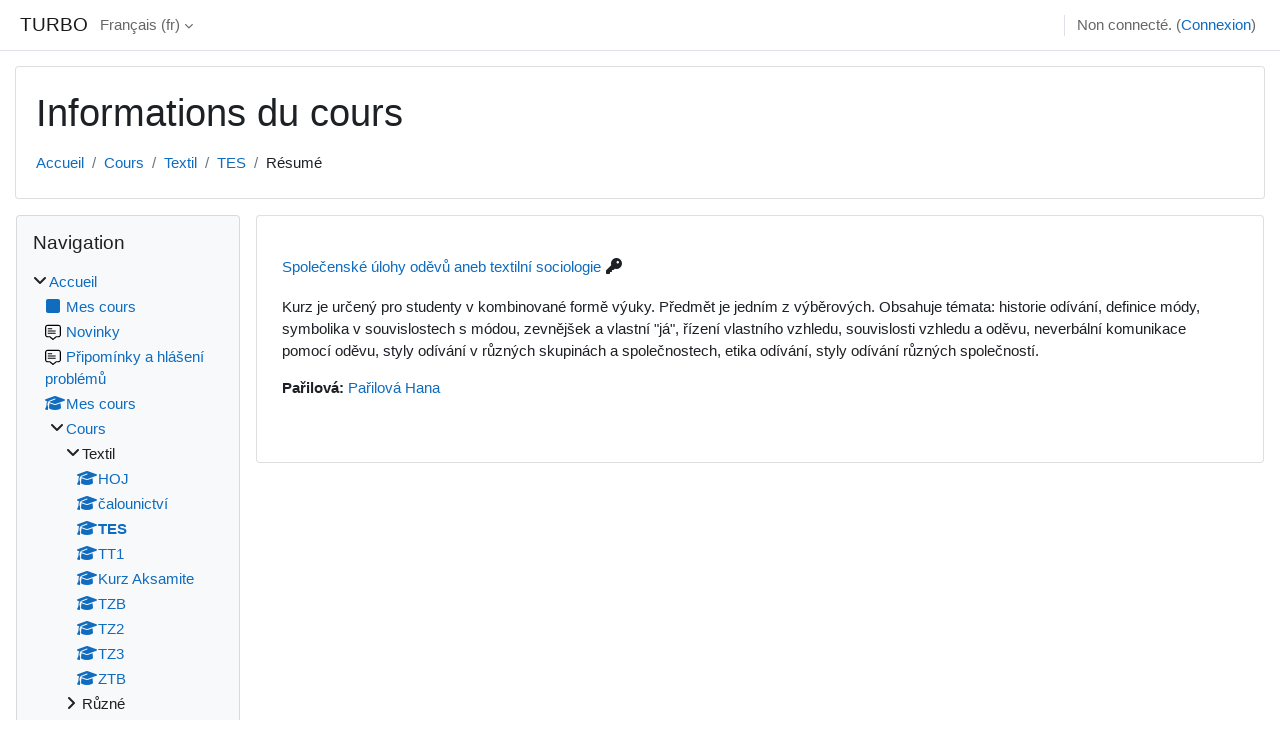

--- FILE ---
content_type: text/html; charset=utf-8
request_url: https://turbo.cdv.tul.cz/course/info.php?id=63&lang=fr
body_size: 8455
content:
<!DOCTYPE html>

<html  dir="ltr" lang="fr" xml:lang="fr">
<head>
    <title>Résumé de Společenské úlohy oděvů aneb textilní sociologie | TURBO</title>
    <link rel="shortcut icon" href="https://turbo.cdv.tul.cz/theme/image.php/classic/theme/1729473486/favicon" />
    <meta http-equiv="Content-Type" content="text/html; charset=utf-8" />
<meta name="keywords" content="moodle, Résumé de Společenské úlohy oděvů aneb textilní sociologie | TURBO" />
<link rel="stylesheet" type="text/css" href="https://turbo.cdv.tul.cz/theme/yui_combo.php?rollup/3.18.1/yui-moodlesimple-min.css" /><script id="firstthemesheet" type="text/css">/** Required in order to fix style inclusion problems in IE with YUI **/</script><link rel="stylesheet" type="text/css" href="https://turbo.cdv.tul.cz/theme/styles.php/classic/1729473486_1/all" />
<script>
//<![CDATA[
var M = {}; M.yui = {};
M.pageloadstarttime = new Date();
M.cfg = {"wwwroot":"https:\/\/turbo.cdv.tul.cz","homeurl":{},"sesskey":"wyObQYI9As","sessiontimeout":"7200","sessiontimeoutwarning":1200,"themerev":"1729473486","slasharguments":1,"theme":"classic","iconsystemmodule":"core\/icon_system_fontawesome","jsrev":"1729473486","admin":"admin","svgicons":true,"usertimezone":"Europe\/Prague","courseId":63,"courseContextId":5010,"contextid":5010,"contextInstanceId":63,"langrev":1768964942,"templaterev":"1729473486"};var yui1ConfigFn = function(me) {if(/-skin|reset|fonts|grids|base/.test(me.name)){me.type='css';me.path=me.path.replace(/\.js/,'.css');me.path=me.path.replace(/\/yui2-skin/,'/assets/skins/sam/yui2-skin')}};
var yui2ConfigFn = function(me) {var parts=me.name.replace(/^moodle-/,'').split('-'),component=parts.shift(),module=parts[0],min='-min';if(/-(skin|core)$/.test(me.name)){parts.pop();me.type='css';min=''}
if(module){var filename=parts.join('-');me.path=component+'/'+module+'/'+filename+min+'.'+me.type}else{me.path=component+'/'+component+'.'+me.type}};
YUI_config = {"debug":false,"base":"https:\/\/turbo.cdv.tul.cz\/lib\/yuilib\/3.18.1\/","comboBase":"https:\/\/turbo.cdv.tul.cz\/theme\/yui_combo.php?","combine":true,"filter":null,"insertBefore":"firstthemesheet","groups":{"yui2":{"base":"https:\/\/turbo.cdv.tul.cz\/lib\/yuilib\/2in3\/2.9.0\/build\/","comboBase":"https:\/\/turbo.cdv.tul.cz\/theme\/yui_combo.php?","combine":true,"ext":false,"root":"2in3\/2.9.0\/build\/","patterns":{"yui2-":{"group":"yui2","configFn":yui1ConfigFn}}},"moodle":{"name":"moodle","base":"https:\/\/turbo.cdv.tul.cz\/theme\/yui_combo.php?m\/1729473486\/","combine":true,"comboBase":"https:\/\/turbo.cdv.tul.cz\/theme\/yui_combo.php?","ext":false,"root":"m\/1729473486\/","patterns":{"moodle-":{"group":"moodle","configFn":yui2ConfigFn}},"filter":null,"modules":{"moodle-core-lockscroll":{"requires":["plugin","base-build"]},"moodle-core-actionmenu":{"requires":["base","event","node-event-simulate"]},"moodle-core-dragdrop":{"requires":["base","node","io","dom","dd","event-key","event-focus","moodle-core-notification"]},"moodle-core-formchangechecker":{"requires":["base","event-focus","moodle-core-event"]},"moodle-core-chooserdialogue":{"requires":["base","panel","moodle-core-notification"]},"moodle-core-maintenancemodetimer":{"requires":["base","node"]},"moodle-core-handlebars":{"condition":{"trigger":"handlebars","when":"after"}},"moodle-core-blocks":{"requires":["base","node","io","dom","dd","dd-scroll","moodle-core-dragdrop","moodle-core-notification"]},"moodle-core-event":{"requires":["event-custom"]},"moodle-core-notification":{"requires":["moodle-core-notification-dialogue","moodle-core-notification-alert","moodle-core-notification-confirm","moodle-core-notification-exception","moodle-core-notification-ajaxexception"]},"moodle-core-notification-dialogue":{"requires":["base","node","panel","escape","event-key","dd-plugin","moodle-core-widget-focusafterclose","moodle-core-lockscroll"]},"moodle-core-notification-alert":{"requires":["moodle-core-notification-dialogue"]},"moodle-core-notification-confirm":{"requires":["moodle-core-notification-dialogue"]},"moodle-core-notification-exception":{"requires":["moodle-core-notification-dialogue"]},"moodle-core-notification-ajaxexception":{"requires":["moodle-core-notification-dialogue"]},"moodle-core_availability-form":{"requires":["base","node","event","event-delegate","panel","moodle-core-notification-dialogue","json"]},"moodle-backup-backupselectall":{"requires":["node","event","node-event-simulate","anim"]},"moodle-course-util":{"requires":["node"],"use":["moodle-course-util-base"],"submodules":{"moodle-course-util-base":{},"moodle-course-util-section":{"requires":["node","moodle-course-util-base"]},"moodle-course-util-cm":{"requires":["node","moodle-course-util-base"]}}},"moodle-course-management":{"requires":["base","node","io-base","moodle-core-notification-exception","json-parse","dd-constrain","dd-proxy","dd-drop","dd-delegate","node-event-delegate"]},"moodle-course-categoryexpander":{"requires":["node","event-key"]},"moodle-course-dragdrop":{"requires":["base","node","io","dom","dd","dd-scroll","moodle-core-dragdrop","moodle-core-notification","moodle-course-coursebase","moodle-course-util"]},"moodle-form-shortforms":{"requires":["node","base","selector-css3","moodle-core-event"]},"moodle-form-dateselector":{"requires":["base","node","overlay","calendar"]},"moodle-question-preview":{"requires":["base","dom","event-delegate","event-key","core_question_engine"]},"moodle-question-searchform":{"requires":["base","node"]},"moodle-question-chooser":{"requires":["moodle-core-chooserdialogue"]},"moodle-availability_completion-form":{"requires":["base","node","event","moodle-core_availability-form"]},"moodle-availability_date-form":{"requires":["base","node","event","io","moodle-core_availability-form"]},"moodle-availability_grade-form":{"requires":["base","node","event","moodle-core_availability-form"]},"moodle-availability_group-form":{"requires":["base","node","event","moodle-core_availability-form"]},"moodle-availability_grouping-form":{"requires":["base","node","event","moodle-core_availability-form"]},"moodle-availability_profile-form":{"requires":["base","node","event","moodle-core_availability-form"]},"moodle-mod_assign-history":{"requires":["node","transition"]},"moodle-mod_quiz-util":{"requires":["node","moodle-core-actionmenu"],"use":["moodle-mod_quiz-util-base"],"submodules":{"moodle-mod_quiz-util-base":{},"moodle-mod_quiz-util-slot":{"requires":["node","moodle-mod_quiz-util-base"]},"moodle-mod_quiz-util-page":{"requires":["node","moodle-mod_quiz-util-base"]}}},"moodle-mod_quiz-dragdrop":{"requires":["base","node","io","dom","dd","dd-scroll","moodle-core-dragdrop","moodle-core-notification","moodle-mod_quiz-quizbase","moodle-mod_quiz-util-base","moodle-mod_quiz-util-page","moodle-mod_quiz-util-slot","moodle-course-util"]},"moodle-mod_quiz-autosave":{"requires":["base","node","event","event-valuechange","node-event-delegate","io-form"]},"moodle-mod_quiz-toolboxes":{"requires":["base","node","event","event-key","io","moodle-mod_quiz-quizbase","moodle-mod_quiz-util-slot","moodle-core-notification-ajaxexception"]},"moodle-mod_quiz-modform":{"requires":["base","node","event"]},"moodle-mod_quiz-questionchooser":{"requires":["moodle-core-chooserdialogue","moodle-mod_quiz-util","querystring-parse"]},"moodle-mod_quiz-quizbase":{"requires":["base","node"]},"moodle-message_airnotifier-toolboxes":{"requires":["base","node","io"]},"moodle-filter_glossary-autolinker":{"requires":["base","node","io-base","json-parse","event-delegate","overlay","moodle-core-event","moodle-core-notification-alert","moodle-core-notification-exception","moodle-core-notification-ajaxexception"]},"moodle-editor_atto-editor":{"requires":["node","transition","io","overlay","escape","event","event-simulate","event-custom","node-event-html5","node-event-simulate","yui-throttle","moodle-core-notification-dialogue","moodle-editor_atto-rangy","handlebars","timers","querystring-stringify"]},"moodle-editor_atto-plugin":{"requires":["node","base","escape","event","event-outside","handlebars","event-custom","timers","moodle-editor_atto-menu"]},"moodle-editor_atto-menu":{"requires":["moodle-core-notification-dialogue","node","event","event-custom"]},"moodle-editor_atto-rangy":{"requires":[]},"moodle-report_eventlist-eventfilter":{"requires":["base","event","node","node-event-delegate","datatable","autocomplete","autocomplete-filters"]},"moodle-report_loglive-fetchlogs":{"requires":["base","event","node","io","node-event-delegate"]},"moodle-gradereport_history-userselector":{"requires":["escape","event-delegate","event-key","handlebars","io-base","json-parse","moodle-core-notification-dialogue"]},"moodle-qbank_editquestion-chooser":{"requires":["moodle-core-chooserdialogue"]},"moodle-tool_lp-dragdrop-reorder":{"requires":["moodle-core-dragdrop"]},"moodle-assignfeedback_editpdf-editor":{"requires":["base","event","node","io","graphics","json","event-move","event-resize","transition","querystring-stringify-simple","moodle-core-notification-dialog","moodle-core-notification-alert","moodle-core-notification-warning","moodle-core-notification-exception","moodle-core-notification-ajaxexception"]},"moodle-atto_accessibilitychecker-button":{"requires":["color-base","moodle-editor_atto-plugin"]},"moodle-atto_accessibilityhelper-button":{"requires":["moodle-editor_atto-plugin"]},"moodle-atto_align-button":{"requires":["moodle-editor_atto-plugin"]},"moodle-atto_bold-button":{"requires":["moodle-editor_atto-plugin"]},"moodle-atto_charmap-button":{"requires":["moodle-editor_atto-plugin"]},"moodle-atto_clear-button":{"requires":["moodle-editor_atto-plugin"]},"moodle-atto_collapse-button":{"requires":["moodle-editor_atto-plugin"]},"moodle-atto_emojipicker-button":{"requires":["moodle-editor_atto-plugin"]},"moodle-atto_emoticon-button":{"requires":["moodle-editor_atto-plugin"]},"moodle-atto_equation-button":{"requires":["moodle-editor_atto-plugin","moodle-core-event","io","event-valuechange","tabview","array-extras"]},"moodle-atto_h5p-button":{"requires":["moodle-editor_atto-plugin"]},"moodle-atto_html-codemirror":{"requires":["moodle-atto_html-codemirror-skin"]},"moodle-atto_html-button":{"requires":["promise","moodle-editor_atto-plugin","moodle-atto_html-beautify","moodle-atto_html-codemirror","event-valuechange"]},"moodle-atto_html-beautify":{},"moodle-atto_image-button":{"requires":["moodle-editor_atto-plugin"]},"moodle-atto_indent-button":{"requires":["moodle-editor_atto-plugin"]},"moodle-atto_italic-button":{"requires":["moodle-editor_atto-plugin"]},"moodle-atto_link-button":{"requires":["moodle-editor_atto-plugin"]},"moodle-atto_managefiles-usedfiles":{"requires":["node","escape"]},"moodle-atto_managefiles-button":{"requires":["moodle-editor_atto-plugin"]},"moodle-atto_media-button":{"requires":["moodle-editor_atto-plugin","moodle-form-shortforms"]},"moodle-atto_noautolink-button":{"requires":["moodle-editor_atto-plugin"]},"moodle-atto_orderedlist-button":{"requires":["moodle-editor_atto-plugin"]},"moodle-atto_recordrtc-button":{"requires":["moodle-editor_atto-plugin","moodle-atto_recordrtc-recording"]},"moodle-atto_recordrtc-recording":{"requires":["moodle-atto_recordrtc-button"]},"moodle-atto_rtl-button":{"requires":["moodle-editor_atto-plugin"]},"moodle-atto_strike-button":{"requires":["moodle-editor_atto-plugin"]},"moodle-atto_subscript-button":{"requires":["moodle-editor_atto-plugin"]},"moodle-atto_superscript-button":{"requires":["moodle-editor_atto-plugin"]},"moodle-atto_table-button":{"requires":["moodle-editor_atto-plugin","moodle-editor_atto-menu","event","event-valuechange"]},"moodle-atto_title-button":{"requires":["moodle-editor_atto-plugin"]},"moodle-atto_underline-button":{"requires":["moodle-editor_atto-plugin"]},"moodle-atto_undo-button":{"requires":["moodle-editor_atto-plugin"]},"moodle-atto_unorderedlist-button":{"requires":["moodle-editor_atto-plugin"]}}},"gallery":{"name":"gallery","base":"https:\/\/turbo.cdv.tul.cz\/lib\/yuilib\/gallery\/","combine":true,"comboBase":"https:\/\/turbo.cdv.tul.cz\/theme\/yui_combo.php?","ext":false,"root":"gallery\/1729473486\/","patterns":{"gallery-":{"group":"gallery"}}}},"modules":{"core_filepicker":{"name":"core_filepicker","fullpath":"https:\/\/turbo.cdv.tul.cz\/lib\/javascript.php\/1729473486\/repository\/filepicker.js","requires":["base","node","node-event-simulate","json","async-queue","io-base","io-upload-iframe","io-form","yui2-treeview","panel","cookie","datatable","datatable-sort","resize-plugin","dd-plugin","escape","moodle-core_filepicker","moodle-core-notification-dialogue"]},"core_comment":{"name":"core_comment","fullpath":"https:\/\/turbo.cdv.tul.cz\/lib\/javascript.php\/1729473486\/comment\/comment.js","requires":["base","io-base","node","json","yui2-animation","overlay","escape"]}},"logInclude":[],"logExclude":[],"logLevel":null};
M.yui.loader = {modules: {}};

//]]>
</script>

    <meta name="viewport" content="width=device-width, initial-scale=1.0">
</head>
<body  id="page-course-info" class="format-topics  path-course chrome dir-ltr lang-fr yui-skin-sam yui3-skin-sam turbo-cdv-tul-cz pagelayout-incourse course-63 context-5010 category-5 notloggedin theme ">

<div id="page-wrapper" class="d-print-block">

    <div>
    <a class="sr-only sr-only-focusable" href="#maincontent">Passer au contenu principal</a>
</div><script src="https://turbo.cdv.tul.cz/lib/javascript.php/1729473486/lib/polyfills/polyfill.js"></script>
<script src="https://turbo.cdv.tul.cz/theme/yui_combo.php?rollup/3.18.1/yui-moodlesimple-min.js"></script><script src="https://turbo.cdv.tul.cz/lib/javascript.php/1729473486/lib/javascript-static.js"></script>
<script>
//<![CDATA[
document.body.className += ' jsenabled';
//]]>
</script>



    <nav class="fixed-top navbar navbar-bootswatch navbar-expand moodle-has-zindex">
    
        <a href="https://turbo.cdv.tul.cz/" class="navbar-brand d-flex align-items-center m-1 p-0 aabtn">
                TURBO
        </a>
    
        <ul class="navbar-nav d-none d-md-flex">
            <!-- custom_menu -->
            <li class="dropdown nav-item">
    <a class="dropdown-toggle nav-link" id="drop-down-6970968b404016970968b3e1c824" data-toggle="dropdown" aria-haspopup="true" aria-expanded="false" href="#" title="Langue" aria-controls="drop-down-menu-6970968b404016970968b3e1c824">
        Français ‎(fr)‎
    </a>
    <div class="dropdown-menu" role="menu" id="drop-down-menu-6970968b404016970968b3e1c824" aria-labelledby="drop-down-6970968b404016970968b3e1c824">
                <a class="dropdown-item" role="menuitem" href="https://turbo.cdv.tul.cz/course/info.php?id=63&amp;lang=cs"  lang="cs" >Čeština ‎(cs)‎</a>
                <a class="dropdown-item" role="menuitem" href="https://turbo.cdv.tul.cz/course/info.php?id=63&amp;lang=de"  lang="de" >Deutsch ‎(de)‎</a>
                <a class="dropdown-item" role="menuitem" href="https://turbo.cdv.tul.cz/course/info.php?id=63&amp;lang=en"  lang="en" >English ‎(en)‎</a>
                <a class="dropdown-item" role="menuitem" href="https://turbo.cdv.tul.cz/course/info.php?id=63&amp;lang=en_us"  lang="en-us" >English (United States) ‎(en_us)‎</a>
                <a class="dropdown-item" role="menuitem" href="https://turbo.cdv.tul.cz/course/info.php?id=63&amp;lang=es"  lang="es" >Español - Internacional ‎(es)‎</a>
                <a class="dropdown-item" role="menuitem" href="https://turbo.cdv.tul.cz/course/info.php?id=63&amp;lang=fr"  >Français ‎(fr)‎</a>
                <a class="dropdown-item" role="menuitem" href="https://turbo.cdv.tul.cz/course/info.php?id=63&amp;lang=sk"  lang="sk" >Slovenčina ‎(sk)‎</a>
    </div>
</li>
            <!-- page_heading_menu -->
            
        </ul>
        <div id="usernavigation" class="navbar-nav my-1 ml-auto">
            <div class="divider border-left h-50 align-self-center mx-1"></div>
            
            
            <div class="d-flex align-items-stretch usermenu-container" data-region="usermenu">
                <div class="usermenu"><span class="login nav-link">Non connecté. (<a href="https://turbo.cdv.tul.cz/login/index.php">Connexion</a>)</span></div>
            </div>
        </div>
    </nav>

    <div id="page" class="container-fluid d-print-block">
        <header id="page-header" class="row">
    <div class="col-12 pt-3 pb-3">
        <div class="card ">
            <div class="card-body ">
                <div class="d-flex align-items-center">
                    <div class="mr-auto">
                    <div class="page-context-header"><div class="page-header-headings"><h1>Informations du cours</h1></div></div>
                    </div>
                    <div class="header-actions-container flex-shrink-0" data-region="header-actions-container">
                    </div>
                </div>
                <div class="d-flex flex-wrap">
                    <div id="page-navbar">
                        <nav aria-label="Barre de navigation">
    <ol class="breadcrumb">
                <li class="breadcrumb-item">
                    <a href="https://turbo.cdv.tul.cz/"  >Accueil</a>
                </li>
        
                <li class="breadcrumb-item">
                    <a href="https://turbo.cdv.tul.cz/course/index.php"  >Cours</a>
                </li>
        
                <li class="breadcrumb-item">
                    <a href="https://turbo.cdv.tul.cz/course/index.php?categoryid=5"  >Textil</a>
                </li>
        
                <li class="breadcrumb-item">
                    <a href="https://turbo.cdv.tul.cz/course/view.php?id=63"  title="Společenské úlohy oděvů aneb textilní sociologie">TES</a>
                </li>
        
                <li class="breadcrumb-item"><span>Résumé</span></li>
        </ol>
</nav>
                    </div>
                    <div class="ml-auto d-flex">
                        
                    </div>
                    <div id="course-header">
                        
                    </div>
                </div>
            </div>
        </div>
    </div>
</header>

        <div id="page-content" class="row  blocks-pre   d-print-block">
            <div id="region-main-box" class="region-main">
                <section id="region-main" class="region-main-content" aria-label="Contenu">
                    <span class="notifications" id="user-notifications"></span>
                    <div role="main"><span id="maincontent"></span><div class="box py-3 generalbox info"><div class="coursebox clearfix" data-courseid="63" data-type="1"><div class="info"><h3 class="coursename"><a class="aalink" href="https://turbo.cdv.tul.cz/course/view.php?id=63">Společenské úlohy oděvů aneb textilní sociologie</a></h3><div class="moreinfo"></div><div class="enrolmenticons"><i class="icon fa fa-key fa-fw "  title="Accès anonyme" role="img" aria-label="Accès anonyme"></i></div></div><div class="content"><div class="d-flex"><div class="flex-grow-1"><div class="summary"><div class="no-overflow"> Kurz je určený pro studenty v kombinované formě výuky. Předmět je jedním z výběrových. Obsahuje témata: historie odívání, definice módy, symbolika v souvislostech s módou, zevnějšek a vlastní &quot;já&quot;, řízení vlastního vzhledu, souvislosti vzhledu a oděvu, neverbální komunikace pomocí oděvu, styly odívání v různých skupinách a společnostech, etika odívání, styly odívání různých společností. </div></div><ul class="teachers"><li><span class="font-weight-bold">Pařilová: </span><a href="https://turbo.cdv.tul.cz/user/profile.php?id=200">Pařilová Hana</a></li></ul></div></div></div></div></div><br /></div>
                    
                    
                </section>
            </div>
            <div class="columnleft blockcolumn  has-blocks ">
                <section data-region="blocks-column" class="d-print-none" aria-label="Blocs">
                    <aside id="block-region-side-pre" class="block-region" data-blockregion="side-pre" data-droptarget="1"><a href="#sb-1" class="sr-only sr-only-focusable">Passer Navigation</a>

<section id="inst1341"
     class=" block_navigation block  card mb-3"
     role="navigation"
     data-block="navigation"
     data-instance-id="1341"
          aria-labelledby="instance-1341-header"
     >

    <div class="card-body p-3">

            <h5 id="instance-1341-header" class="card-title d-inline">Navigation</h5>


        <div class="card-text content mt-3">
            <ul class="block_tree list" role="tree" data-ajax-loader="block_navigation/nav_loader"><li class="type_unknown depth_1 contains_branch" role="treeitem" aria-expanded="true" aria-owns="random6970968b3e1c82_group" data-collapsible="false" aria-labelledby="random6970968b3e1c81_label_1_1"><p class="tree_item branch navigation_node"><a tabindex="-1" id="random6970968b3e1c81_label_1_1" href="https://turbo.cdv.tul.cz/">Accueil</a></p><ul id="random6970968b3e1c82_group" role="group"><li class="type_custom depth_2 item_with_icon" role="treeitem" aria-labelledby="random6970968b3e1c83_label_2_3"><p class="tree_item hasicon"><a tabindex="-1" id="random6970968b3e1c83_label_2_3" href="https://turbo.cdv.tul.cz/my/courses.php"><i class="icon fa fa-square fa-fw navicon" aria-hidden="true"  ></i><span class="item-content-wrap">Mes cours</span></a></p></li><li class="type_activity depth_2 item_with_icon" role="treeitem" aria-labelledby="random6970968b3e1c83_label_2_4"><p class="tree_item hasicon"><a tabindex="-1" id="random6970968b3e1c83_label_2_4" title="Forum" href="https://turbo.cdv.tul.cz/mod/forum/view.php?id=1"><img class="icon navicon" alt="Forum" title="Forum" src="https://turbo.cdv.tul.cz/theme/image.php/classic/forum/1729473486/monologo" /><span class="item-content-wrap">Novinky</span></a></p></li><li class="type_activity depth_2 item_with_icon" role="treeitem" aria-labelledby="random6970968b3e1c83_label_2_5"><p class="tree_item hasicon"><a tabindex="-1" id="random6970968b3e1c83_label_2_5" title="Forum" href="https://turbo.cdv.tul.cz/mod/forum/view.php?id=16"><img class="icon navicon" alt="Forum" title="Forum" src="https://turbo.cdv.tul.cz/theme/image.php/classic/forum/1729473486/monologo" /><span class="item-content-wrap">Připomínky a hlášení problémů</span></a></p></li><li class="type_system depth_2 item_with_icon" role="treeitem" aria-labelledby="random6970968b3e1c83_label_2_6"><p class="tree_item hasicon"><a tabindex="-1" id="random6970968b3e1c83_label_2_6" href="https://turbo.cdv.tul.cz/my/courses.php"><i class="icon fa fa-graduation-cap fa-fw navicon" aria-hidden="true"  ></i><span class="item-content-wrap">Mes cours</span></a></p></li><li class="type_system depth_2 contains_branch" role="treeitem" aria-expanded="true" aria-owns="random6970968b3e1c88_group" aria-labelledby="random6970968b3e1c83_label_2_7"><p class="tree_item branch canexpand"><a tabindex="-1" id="random6970968b3e1c83_label_2_7" href="https://turbo.cdv.tul.cz/course/index.php">Cours</a></p><ul id="random6970968b3e1c88_group" role="group"><li class="type_category depth_3 contains_branch" role="treeitem" aria-expanded="true" aria-owns="random6970968b3e1c810_group" aria-labelledby="random6970968b3e1c89_label_3_8"><p class="tree_item branch"><span tabindex="-1" id="random6970968b3e1c89_label_3_8">Textil</span></p><ul id="random6970968b3e1c810_group" role="group"><li class="type_course depth_4 item_with_icon" role="treeitem" aria-labelledby="random6970968b3e1c811_label_4_9"><p class="tree_item hasicon"><a tabindex="-1" id="random6970968b3e1c811_label_4_9" title="Hodnocení jakosti" href="https://turbo.cdv.tul.cz/course/view.php?id=67"><i class="icon fa fa-graduation-cap fa-fw navicon" aria-hidden="true"  ></i><span class="item-content-wrap">HOJ</span></a></p></li><li class="type_course depth_4 item_with_icon" role="treeitem" aria-labelledby="random6970968b3e1c811_label_4_10"><p class="tree_item hasicon"><a tabindex="-1" id="random6970968b3e1c811_label_4_10" title="čalounictví" href="https://turbo.cdv.tul.cz/course/view.php?id=45"><i class="icon fa fa-graduation-cap fa-fw navicon" aria-hidden="true"  ></i><span class="item-content-wrap">čalounictví</span></a></p></li><li class="type_course depth_4 item_with_icon current_branch" role="treeitem" aria-labelledby="random6970968b3e1c811_label_4_11"><p class="tree_item hasicon active_tree_node"><a tabindex="-1" id="random6970968b3e1c811_label_4_11" title="Společenské úlohy oděvů aneb textilní sociologie" href="https://turbo.cdv.tul.cz/course/view.php?id=63"><i class="icon fa fa-graduation-cap fa-fw navicon" aria-hidden="true"  ></i><span class="item-content-wrap">TES</span></a></p></li><li class="type_course depth_4 item_with_icon" role="treeitem" aria-labelledby="random6970968b3e1c811_label_4_12"><p class="tree_item hasicon"><a tabindex="-1" id="random6970968b3e1c811_label_4_12" title="Textilní technologie 1" href="https://turbo.cdv.tul.cz/course/view.php?id=29"><i class="icon fa fa-graduation-cap fa-fw navicon" aria-hidden="true"  ></i><span class="item-content-wrap">TT1</span></a></p></li><li class="type_course depth_4 item_with_icon" role="treeitem" aria-labelledby="random6970968b3e1c811_label_4_13"><p class="tree_item hasicon"><a tabindex="-1" id="random6970968b3e1c811_label_4_13" title="Cvičný kurz pro podej čalouněného nábytku" href="https://turbo.cdv.tul.cz/course/view.php?id=60"><i class="icon fa fa-graduation-cap fa-fw navicon" aria-hidden="true"  ></i><span class="item-content-wrap">Kurz Aksamite</span></a></p></li><li class="type_course depth_4 item_with_icon" role="treeitem" aria-labelledby="random6970968b3e1c811_label_4_14"><p class="tree_item hasicon"><a tabindex="-1" id="random6970968b3e1c811_label_4_14" title="Textilní zbožíznalství 1" href="https://turbo.cdv.tul.cz/course/view.php?id=19"><i class="icon fa fa-graduation-cap fa-fw navicon" aria-hidden="true"  ></i><span class="item-content-wrap">TZB</span></a></p></li><li class="type_course depth_4 item_with_icon" role="treeitem" aria-labelledby="random6970968b3e1c811_label_4_15"><p class="tree_item hasicon"><a tabindex="-1" id="random6970968b3e1c811_label_4_15" title="Textilní zbožíznalství 2" href="https://turbo.cdv.tul.cz/course/view.php?id=40"><i class="icon fa fa-graduation-cap fa-fw navicon" aria-hidden="true"  ></i><span class="item-content-wrap">TZ2</span></a></p></li><li class="type_course depth_4 item_with_icon" role="treeitem" aria-labelledby="random6970968b3e1c811_label_4_16"><p class="tree_item hasicon"><a tabindex="-1" id="random6970968b3e1c811_label_4_16" title="Textilní zbožíznalství 3" href="https://turbo.cdv.tul.cz/course/view.php?id=41"><i class="icon fa fa-graduation-cap fa-fw navicon" aria-hidden="true"  ></i><span class="item-content-wrap">TZ3</span></a></p></li><li class="type_course depth_4 item_with_icon" role="treeitem" aria-labelledby="random6970968b3e1c811_label_4_17"><p class="tree_item hasicon"><a tabindex="-1" id="random6970968b3e1c811_label_4_17" title="Zkoušení textilií pro bakalářské studium" href="https://turbo.cdv.tul.cz/course/view.php?id=64"><i class="icon fa fa-graduation-cap fa-fw navicon" aria-hidden="true"  ></i><span class="item-content-wrap">ZTB</span></a></p></li></ul></li><li class="type_category depth_3 contains_branch" role="treeitem" aria-expanded="false" data-requires-ajax="true" data-loaded="false" data-node-id="expandable_branch_10_1" data-node-key="1" data-node-type="10" aria-labelledby="random6970968b3e1c89_label_3_18"><p class="tree_item branch" id="expandable_branch_10_1"><span tabindex="-1" id="random6970968b3e1c89_label_3_18">Různé</span></p></li><li class="type_category depth_3 contains_branch" role="treeitem" aria-expanded="false" data-requires-ajax="true" data-loaded="false" data-node-id="expandable_branch_10_2" data-node-key="2" data-node-type="10" aria-labelledby="random6970968b3e1c89_label_3_19"><p class="tree_item branch" id="expandable_branch_10_2"><span tabindex="-1" id="random6970968b3e1c89_label_3_19">Cvičné kurzy</span></p></li><li class="type_category depth_3 contains_branch" role="treeitem" aria-expanded="false" data-requires-ajax="true" data-loaded="false" data-node-id="expandable_branch_10_3" data-node-key="3" data-node-type="10" aria-labelledby="random6970968b3e1c89_label_3_20"><p class="tree_item branch" id="expandable_branch_10_3"><span tabindex="-1" id="random6970968b3e1c89_label_3_20">CDV</span></p></li><li class="type_category depth_3 contains_branch" role="treeitem" aria-expanded="false" data-requires-ajax="true" data-loaded="false" data-node-id="expandable_branch_10_4" data-node-key="4" data-node-type="10" aria-labelledby="random6970968b3e1c89_label_3_21"><p class="tree_item branch" id="expandable_branch_10_4"><span tabindex="-1" id="random6970968b3e1c89_label_3_21">KFÚ</span></p></li><li class="type_category depth_3 contains_branch" role="treeitem" aria-expanded="false" data-requires-ajax="true" data-loaded="false" data-node-id="expandable_branch_10_7" data-node-key="7" data-node-type="10" aria-labelledby="random6970968b3e1c89_label_3_22"><p class="tree_item branch" id="expandable_branch_10_7"><span tabindex="-1" id="random6970968b3e1c89_label_3_22">Konference</span></p></li></ul></li></ul></li></ul>
            <div class="footer"></div>
            
        </div>

    </div>

</section>

  <span id="sb-1"></span></aside>
                </section>
            </div>

            <div class="columnright blockcolumn ">
                <section data-region="blocks-column" class="d-print-none" aria-label="Blocs">
                    <aside id="block-region-side-post" class="block-region" data-blockregion="side-post" data-droptarget="1"></aside>
                </section>
            </div>
        </div>
    </div>
    
    <footer id="page-footer" class="footer-dark bg-dark text-light">
        <div class="container footer-dark-inner">
            <div id="course-footer"></div>
            <div class="pb-3">
                    <div class="footer-support-link"><a href="https://turbo.cdv.tul.cz/user/contactsitesupport.php"><i class="icon fa fa-envelope-o fa-fw " aria-hidden="true"  ></i>Contacter l’assistance du site</a></div>
            </div>
    
            <div class="logininfo">Non connecté. (<a href="https://turbo.cdv.tul.cz/login/index.php">Connexion</a>)</div>
            <div class="tool_usertours-resettourcontainer"></div>
            <div class="homelink"><a href="https://turbo.cdv.tul.cz/course/view.php?id=63">TES</a></div>
            <nav class="nav navbar-nav d-md-none" aria-label="Menu personnalisé">
                    <ul class="list-unstyled pt-3">
                                        <li><a href="#" title="Langue">Français ‎(fr)‎</a></li>
                                    <li>
                                        <ul class="list-unstyled ml-3">
                                                            <li><a href="https://turbo.cdv.tul.cz/course/info.php?id=63&amp;lang=cs" title="Langue">Čeština ‎(cs)‎</a></li>
                                                            <li><a href="https://turbo.cdv.tul.cz/course/info.php?id=63&amp;lang=de" title="Langue">Deutsch ‎(de)‎</a></li>
                                                            <li><a href="https://turbo.cdv.tul.cz/course/info.php?id=63&amp;lang=en" title="Langue">English ‎(en)‎</a></li>
                                                            <li><a href="https://turbo.cdv.tul.cz/course/info.php?id=63&amp;lang=en_us" title="Langue">English (United States) ‎(en_us)‎</a></li>
                                                            <li><a href="https://turbo.cdv.tul.cz/course/info.php?id=63&amp;lang=es" title="Langue">Español - Internacional ‎(es)‎</a></li>
                                                            <li><a href="https://turbo.cdv.tul.cz/course/info.php?id=63&amp;lang=fr" title="Langue">Français ‎(fr)‎</a></li>
                                                            <li><a href="https://turbo.cdv.tul.cz/course/info.php?id=63&amp;lang=sk" title="Langue">Slovenčina ‎(sk)‎</a></li>
                                        </ul>
                                    </li>
                    </ul>
            </nav>
            <div class="tool_dataprivacy"><a href="https://turbo.cdv.tul.cz/admin/tool/dataprivacy/summary.php">Résumé de conservation de données</a></div>
            
            <script>
//<![CDATA[
var require = {
    baseUrl : 'https://turbo.cdv.tul.cz/lib/requirejs.php/1729473486/',
    // We only support AMD modules with an explicit define() statement.
    enforceDefine: true,
    skipDataMain: true,
    waitSeconds : 0,

    paths: {
        jquery: 'https://turbo.cdv.tul.cz/lib/javascript.php/1729473486/lib/jquery/jquery-3.7.1.min',
        jqueryui: 'https://turbo.cdv.tul.cz/lib/javascript.php/1729473486/lib/jquery/ui-1.13.2/jquery-ui.min',
        jqueryprivate: 'https://turbo.cdv.tul.cz/lib/javascript.php/1729473486/lib/requirejs/jquery-private'
    },

    // Custom jquery config map.
    map: {
      // '*' means all modules will get 'jqueryprivate'
      // for their 'jquery' dependency.
      '*': { jquery: 'jqueryprivate' },
      // Stub module for 'process'. This is a workaround for a bug in MathJax (see MDL-60458).
      '*': { process: 'core/first' },

      // 'jquery-private' wants the real jQuery module
      // though. If this line was not here, there would
      // be an unresolvable cyclic dependency.
      jqueryprivate: { jquery: 'jquery' }
    }
};

//]]>
</script>
<script src="https://turbo.cdv.tul.cz/lib/javascript.php/1729473486/lib/requirejs/require.min.js"></script>
<script>
//<![CDATA[
M.util.js_pending("core/first");
require(['core/first'], function() {
require(['core/prefetch'])
;
M.util.js_pending('filter_mathjaxloader/loader'); require(['filter_mathjaxloader/loader'], function(amd) {amd.configure({"mathjaxconfig":"\nMathJax.Hub.Config({\n    config: [\"Accessible.js\", \"Safe.js\"],\n    errorSettings: { message: [\"!\"] },\n    skipStartupTypeset: true,\n    messageStyle: \"none\"\n});\n","lang":"fr"}); M.util.js_complete('filter_mathjaxloader/loader');});;
require(["media_videojs/loader"], function(loader) {
    loader.setUp('fr');
});;
M.util.js_pending('block_navigation/navblock'); require(['block_navigation/navblock'], function(amd) {amd.init("1341"); M.util.js_complete('block_navigation/navblock');});;
M.util.js_pending('block_settings/settingsblock'); require(['block_settings/settingsblock'], function(amd) {amd.init("1342", null); M.util.js_complete('block_settings/settingsblock');});;

require(['jquery', 'core/custom_interaction_events'], function($, CustomEvents) {
    CustomEvents.define('#single_select6970968b3e1c823', [CustomEvents.events.accessibleChange]);
    $('#single_select6970968b3e1c823').on(CustomEvents.events.accessibleChange, function() {
        var ignore = $(this).find(':selected').attr('data-ignore');
        if (typeof ignore === typeof undefined) {
            $('#single_select_f6970968b3e1c822').submit();
        }
    });
});
;

require(['jquery', 'core/custom_interaction_events'], function($, CustomEvents) {
    CustomEvents.define('#single_select6970968b3e1c826', [CustomEvents.events.accessibleChange]);
    $('#single_select6970968b3e1c826').on(CustomEvents.events.accessibleChange, function() {
        var ignore = $(this).find(':selected').attr('data-ignore');
        if (typeof ignore === typeof undefined) {
            $('#single_select_f6970968b3e1c825').submit();
        }
    });
});
;

M.util.js_pending('theme_boost/loader');
require(['theme_boost/loader'], function() {
    M.util.js_complete('theme_boost/loader');
});
;
M.util.js_pending('core/notification'); require(['core/notification'], function(amd) {amd.init(5010, []); M.util.js_complete('core/notification');});;
M.util.js_pending('core/log'); require(['core/log'], function(amd) {amd.setConfig({"level":"warn"}); M.util.js_complete('core/log');});;
M.util.js_pending('core/page_global'); require(['core/page_global'], function(amd) {amd.init(); M.util.js_complete('core/page_global');});;
M.util.js_pending('core/utility'); require(['core/utility'], function(amd) {M.util.js_complete('core/utility');});
    M.util.js_complete("core/first");
});
//]]>
</script>
<script src="https://cdn.jsdelivr.net/npm/mathjax@2.7.9/MathJax.js?delayStartupUntil=configured"></script>
<script>
//<![CDATA[
M.str = {"moodle":{"lastmodified":"Modifi\u00e9 le","name":"Nom","error":"Erreur","info":"Information","yes":"Oui","no":"Non","viewallcourses":"Afficher tous les cours","cancel":"Annuler","confirm":"Confirmer","areyousure":"Voulez-vous vraiment continuer\u00a0?","closebuttontitle":"Fermer","unknownerror":"Erreur inconnue","file":"Fichier","url":"URL","collapseall":"Tout replier","expandall":"Tout d\u00e9plier"},"repository":{"type":"Type","size":"Taille","invalidjson":"Cha\u00eene JSON non valide","nofilesattached":"Aucun fichier joint","filepicker":"S\u00e9lecteur de fichiers","logout":"D\u00e9connexion","nofilesavailable":"Aucun fichier disponible","norepositoriesavailable":"D\u00e9sol\u00e9, aucun de vos d\u00e9p\u00f4ts actuels ne peut retourner de fichiers dans le format requis.","fileexistsdialogheader":"Le fichier existe","fileexistsdialog_editor":"Un fichier de ce nom a d\u00e9j\u00e0 \u00e9t\u00e9 joint au texte que vous modifiez.","fileexistsdialog_filemanager":"Un fichier de ce nom a d\u00e9j\u00e0 \u00e9t\u00e9 joint","renameto":"Renommer \u00e0 \u00ab\u00a0{$a}\u00a0\u00bb","referencesexist":"Il y a {$a} liens qui pointent vers ce fichier","select":"S\u00e9lectionnez"},"admin":{"confirmdeletecomments":"Voulez-vous vraiment supprimer les commentaires s\u00e9lectionn\u00e9s\u00a0?","confirmation":"Confirmation"},"debug":{"debuginfo":"Info de d\u00e9bogage","line":"Ligne","stacktrace":"Trace de la pile"},"langconfig":{"labelsep":"&nbsp;"}};
//]]>
</script>
<script>
//<![CDATA[
(function() {M.util.help_popups.setup(Y);
 M.util.js_pending('random6970968b3e1c827'); Y.on('domready', function() { M.util.js_complete("init");  M.util.js_complete('random6970968b3e1c827'); });
})();
//]]>
</script>

        </div>
    </footer>
</div>


</body></html>